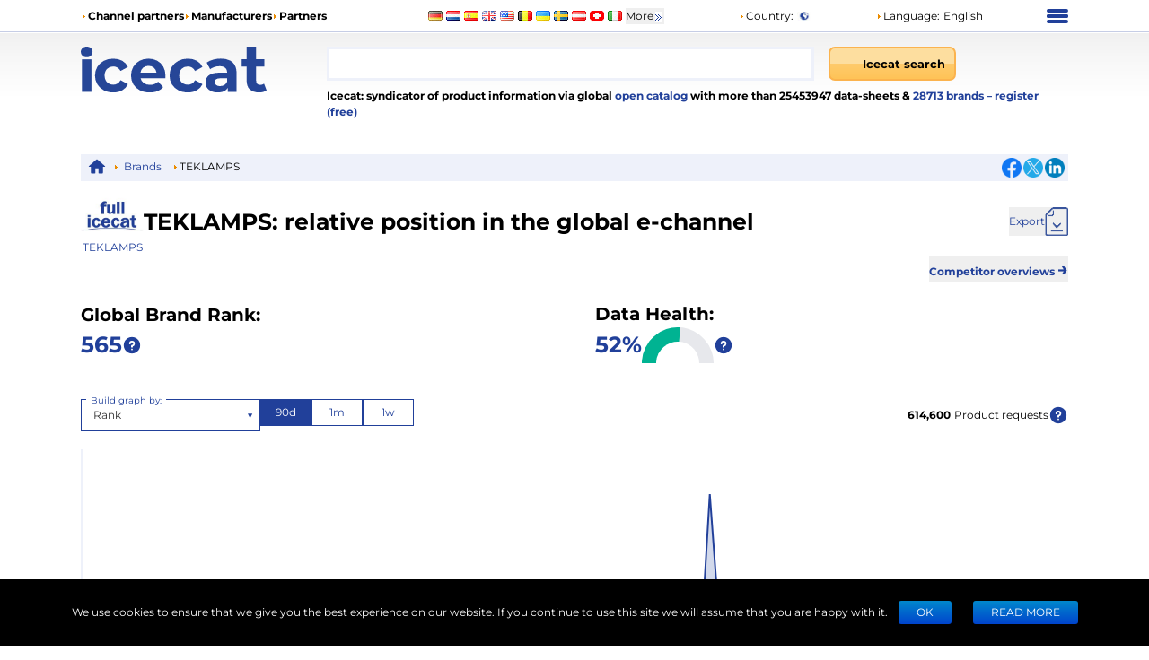

--- FILE ---
content_type: application/javascript; charset=UTF-8
request_url: https://icecat.sg/_next/static/chunks/8170.fe4c2622d762db0e.js
body_size: 13648
content:
"use strict";(self.webpackChunk_N_E=self.webpackChunk_N_E||[]).push([[8170],{58170:(e,t,r)=>{r.d(t,{$i:()=>p,Ld:()=>g,ZG:()=>b});var i=r(37876),n=r(84444);r(71816);var o=r(14232);function l(){return(l=Object.assign?Object.assign.bind():function(e){for(var t=1;t<arguments.length;t++){var r=arguments[t];for(var i in r)Object.prototype.hasOwnProperty.call(r,i)&&(e[i]=r[i])}return e}).apply(this,arguments)}var a={top:0,right:0,bottom:0,left:0},s=function(e){var t=e.direction,r=e.itemsSpacing,i=e.padding,n=e.itemCount,o=e.itemWidth,s=e.itemHeight;if("number"!=typeof i&&("object"!=typeof i||Array.isArray(i)||null===i))throw Error("Invalid property padding, must be one of: number, object");var d="number"==typeof i?{top:i,right:i,bottom:i,left:i}:l({},a,i),u=d.left+d.right,c=d.top+d.bottom,f=o+u,h=s+c,p=(n-1)*r;return"row"===t?f=o*n+p+u:"column"===t&&(h=s*n+p+c),{width:f,height:h,padding:d}},d=function(e){var t=e.anchor,r=e.translateX,i=e.translateY,n=e.containerWidth,o=e.containerHeight,l=e.width,a=e.height,s=r,d=i;switch(t){case"top":s+=(n-l)/2;break;case"top-right":s+=n-l;break;case"right":s+=n-l,d+=(o-a)/2;break;case"bottom-right":s+=n-l,d+=o-a;break;case"bottom":s+=(n-l)/2,d+=o-a;break;case"bottom-left":d+=o-a;break;case"left":d+=(o-a)/2;break;case"center":s+=(n-l)/2,d+=(o-a)/2}return{x:s,y:d}},u=function(e){var t,r,i,n,o,l,a=e.direction,s=e.justify,d=e.symbolSize,u=e.symbolSpacing,c=e.width,f=e.height;switch(a){case"left-to-right":t=0,r=(f-d)/2,n=f/2,l="central",s?(i=c,o="end"):(i=d+u,o="start");break;case"right-to-left":t=c-d,r=(f-d)/2,n=f/2,l="central",s?(i=0,o="start"):(i=c-d-u,o="end");break;case"top-to-bottom":t=(c-d)/2,r=0,i=c/2,o="middle",s?(n=f,l="alphabetic"):(n=d+u,l="text-before-edge");break;case"bottom-to-top":t=(c-d)/2,r=f-d,i=c/2,o="middle",s?(n=0,l="text-before-edge"):(n=f-d-u,l="alphabetic")}return{symbolX:t,symbolY:r,labelX:i,labelY:n,labelAnchor:o,labelAlignment:l}},c={circle:function(e){var t=e.x,r=e.y,n=e.size,o=e.fill,l=e.opacity,a=e.borderWidth,s=e.borderColor;return(0,i.jsx)("circle",{r:n/2,cx:t+n/2,cy:r+n/2,fill:o,opacity:void 0===l?1:l,strokeWidth:void 0===a?0:a,stroke:void 0===s?"transparent":s,style:{pointerEvents:"none"}})},diamond:function(e){var t=e.x,r=e.y,n=e.size,o=e.fill,l=e.opacity,a=e.borderWidth,s=e.borderColor;return(0,i.jsx)("g",{transform:"translate("+t+","+r+")",children:(0,i.jsx)("path",{d:"\n                    M"+n/2+" 0\n                    L"+.8*n+" "+n/2+"\n                    L"+n/2+" "+n+"\n                    L"+.2*n+" "+n/2+"\n                    L"+n/2+" 0\n                ",fill:o,opacity:void 0===l?1:l,strokeWidth:void 0===a?0:a,stroke:void 0===s?"transparent":s,style:{pointerEvents:"none"}})})},square:function(e){var t=e.x,r=e.y,n=e.size,o=e.fill,l=e.opacity,a=e.borderWidth,s=e.borderColor;return(0,i.jsx)("rect",{x:t,y:r,fill:o,opacity:void 0===l?1:l,strokeWidth:void 0===a?0:a,stroke:void 0===s?"transparent":s,width:n,height:n,style:{pointerEvents:"none"}})},triangle:function(e){var t=e.x,r=e.y,n=e.size,o=e.fill,l=e.opacity,a=e.borderWidth,s=e.borderColor;return(0,i.jsx)("g",{transform:"translate("+t+","+r+")",children:(0,i.jsx)("path",{d:"\n                M"+n/2+" 0\n                L"+n+" "+n+"\n                L0 "+n+"\n                L"+n/2+" 0\n            ",fill:o,opacity:void 0===l?1:l,strokeWidth:void 0===a?0:a,stroke:void 0===s?"transparent":s,style:{pointerEvents:"none"}})})}},f=function(e){var t,r,a,s,d,f,h,p,m,b,g,y=e.x,v=e.y,x=e.width,k=e.height,A=e.data,w=e.direction,j=e.justify,O=e.textColor,C=e.background,R=e.opacity,K=e.symbolShape,S=void 0===K?"square":K,q=e.symbolSize,z=void 0===q?16:q,W=e.symbolSpacing,_=e.symbolBorderWidth,T=e.symbolBorderColor,B=e.onClick,E=e.onMouseEnter,M=e.onMouseLeave,P=e.toggleSerie,L=e.effects,Y=(0,o.useState)({}),G=Y[0],D=Y[1],X=(0,n.DP)(),H=(0,o.useCallback)(function(e){L&&D(L.filter(function(e){return"hover"===e.on}).reduce(function(e,t){return l({},e,t.style)},{})),null==E||E(A,e)},[E,A,L]),I=(0,o.useCallback)(function(e){L&&D(L.filter(function(e){return"hover"!==e.on}).reduce(function(e,t){return l({},e,t.style)},{})),null==M||M(A,e)},[M,A,L]),N=u({direction:void 0===w?"left-to-right":w,justify:void 0!==j&&j,symbolSize:null!=(t=G.symbolSize)?t:z,symbolSpacing:void 0===W?8:W,width:x,height:k}),U=N.symbolX,F=N.symbolY,V=N.labelX,$=N.labelY,J=N.labelAnchor,Q=N.labelAlignment,Z=[B,E,M,P].some(function(e){return void 0!==e}),ee="function"==typeof S?S:c[S];return(0,i.jsxs)("g",{transform:"translate("+y+","+v+")",style:{opacity:null!=(r=G.itemOpacity)?r:void 0===R?1:R},children:[(0,i.jsx)("rect",{width:x,height:k,fill:null!=(a=G.itemBackground)?a:void 0===C?"transparent":C,style:{cursor:Z?"pointer":"auto"},onClick:function(e){null==B||B(A,e),null==P||P(A.id)},onMouseEnter:H,onMouseLeave:I}),o.createElement(ee,l({id:A.id,x:U,y:F,size:null!=(s=G.symbolSize)?s:z,fill:null!=(d=null!=(f=A.fill)?f:A.color)?d:"black",borderWidth:null!=(h=G.symbolBorderWidth)?h:void 0===_?0:_,borderColor:null!=(p=G.symbolBorderColor)?p:void 0===T?"transparent":T},A.hidden?X.legends.hidden.symbol:void 0)),(0,i.jsx)("text",{textAnchor:J,style:l({},(0,n.Ou)(X.legends.text),{fill:null!=(m=null!=(b=null!=(g=G.itemTextColor)?g:O)?b:X.legends.text.fill)?m:"black",dominantBaseline:Q,pointerEvents:"none",userSelect:"none"},A.hidden?X.legends.hidden.text:void 0),x:V,y:$,children:A.label})]})},h=function(e){var t=e.data,r=e.x,n=e.y,o=e.direction,l=e.padding,a=e.justify,d=e.effects,u=e.itemWidth,c=e.itemHeight,h=e.itemDirection,p=void 0===h?"left-to-right":h,m=e.itemsSpacing,b=void 0===m?0:m,g=e.itemTextColor,y=e.itemBackground,v=void 0===y?"transparent":y,x=e.itemOpacity,k=void 0===x?1:x,A=e.symbolShape,w=e.symbolSize,j=e.symbolSpacing,O=e.symbolBorderWidth,C=e.symbolBorderColor,R=e.onClick,K=e.onMouseEnter,S=e.onMouseLeave,q=e.toggleSerie,z=s({itemCount:t.length,itemWidth:u,itemHeight:c,itemsSpacing:b,direction:o,padding:void 0===l?0:l}).padding,W="row"===o?u+b:0,_="column"===o?c+b:0;return(0,i.jsx)("g",{transform:"translate("+r+","+n+")",children:t.map(function(e,t){return(0,i.jsx)(f,{data:e,x:t*W+z.left,y:t*_+z.top,width:u,height:c,direction:p,justify:a,effects:d,textColor:g,background:v,opacity:k,symbolShape:A,symbolSize:w,symbolSpacing:j,symbolBorderWidth:O,symbolBorderColor:C,onClick:R,onMouseEnter:K,onMouseLeave:S,toggleSerie:q},t)})})},p=function(e){var t=e.data,r=e.containerWidth,n=e.containerHeight,o=e.translateX,l=e.translateY,a=e.anchor,u=e.direction,c=e.padding,f=void 0===c?0:c,p=e.justify,m=e.itemsSpacing,b=void 0===m?0:m,g=e.itemWidth,y=e.itemHeight,v=e.itemDirection,x=e.itemTextColor,k=e.itemBackground,A=e.itemOpacity,w=e.symbolShape,j=e.symbolSize,O=e.symbolSpacing,C=e.symbolBorderWidth,R=e.symbolBorderColor,K=e.onClick,S=e.onMouseEnter,q=e.onMouseLeave,z=e.toggleSerie,W=e.effects,_=s({itemCount:t.length,itemsSpacing:b,itemWidth:g,itemHeight:y,direction:u,padding:f}),T=d({anchor:a,translateX:void 0===o?0:o,translateY:void 0===l?0:l,containerWidth:r,containerHeight:n,width:_.width,height:_.height}),B=T.x,E=T.y;return(0,i.jsx)(h,{data:t,x:B,y:E,direction:u,padding:f,justify:p,effects:W,itemsSpacing:b,itemWidth:g,itemHeight:y,itemDirection:v,itemTextColor:x,itemBackground:k,itemOpacity:A,symbolShape:w,symbolSize:j,symbolSpacing:O,symbolBorderWidth:C,symbolBorderColor:R,onClick:K,onMouseEnter:S,onMouseLeave:q,toggleSerie:"boolean"==typeof z?void 0:z})},m={start:"left",middle:"center",end:"right"},b=function(e,t){var r=t.data,i=t.containerWidth,n=t.containerHeight,o=t.translateX,l=t.translateY,a=t.anchor,c=t.direction,f=t.padding,h=t.justify,p=void 0!==h&&h,b=t.itemsSpacing,g=void 0===b?0:b,y=t.itemWidth,v=t.itemHeight,x=t.itemDirection,k=void 0===x?"left-to-right":x,A=t.itemTextColor,w=t.symbolSize,j=void 0===w?16:w,O=t.symbolSpacing,C=void 0===O?8:O,R=t.theme,K=s({itemCount:r.length,itemWidth:y,itemHeight:v,itemsSpacing:g,direction:c,padding:void 0===f?0:f}),S=K.width,q=K.height,z=K.padding,W=d({anchor:a,translateX:void 0===o?0:o,translateY:void 0===l?0:l,containerWidth:i,containerHeight:n,width:S,height:q}),_=W.x,T=W.y,B="row"===c?y+g:0,E="column"===c?v+g:0;e.save(),e.translate(_,T),e.font=R.legends.text.fontSize+"px "+(R.legends.text.fontFamily||"sans-serif"),r.forEach(function(t,r){var i,n,o=r*B+z.left,l=r*E+z.top,a=u({direction:k,justify:p,symbolSize:j,symbolSpacing:C,width:y,height:v}),s=a.symbolX,d=a.symbolY,c=a.labelX,f=a.labelY,h=a.labelAnchor,b=a.labelAlignment;e.fillStyle=null!=(i=t.color)?i:"black",e.fillRect(o+s,l+d,j,j),e.textAlign=m[h],"central"===b&&(e.textBaseline="middle"),e.fillStyle=null!=(n=null!=A?A:R.legends.text.fill)?n:"black",e.fillText(String(t.label),o+c,l+f)}),e.restore()},g=function(e){var t=e.scale,r=e.domain,i=e.reverse,n=void 0!==i&&i,l=e.valueFormat,a=void 0===l?function(e){return e}:l,s=e.separator,d=void 0===s?" - ":s;return(0,o.useMemo)(function(){var e=(null!=r?r:t.range()).map(function(e,r){var i=t.invertExtent(e),n=i[0],o=i[1];return{id:e,index:r,extent:[n,o],label:""+a(n)+d+a(o),value:t(n),color:e}});return n&&e.reverse(),e},[r,t,n,d,a])}},71816:(e,t,r)=>{r.d(t,{JA:()=>em,m1:()=>eg,nz:()=>ep});var i=r(13703),n=r(6548),o=r(34704),l=r(93195),a=r(67706),s=r(51563),d=r(96297),u=r(34316),c=r(53391),f=r(51421),h=r(92904),p=r(26388),m=r(29348),b=r(90877),g=r(55996),y=r(21497),v=r(55885),x=r(61553),k=r(25195),A=r(36849),w=r(56016),j=r(64248),O=r(92427),C=r(88671),R=r(34708),K=r(61725),S=r(54171),q=r(93781),z=r(14694),W=r(67938),_=r(64199),T=r(55012),B=r(79568),E=r(35296),M=r(23217),P=r(55997),L=r(44087),Y=r(19579),G=r(27783),D=r(55960),X=r(80905),H=r(25020),I=r(34844),N=r(14232),U=r(7766),F=r.n(U),V=r(11565),$=r.n(V),J=r(85036),Q=r(95062),Z=r.n(Q),ee=r(93478);function et(){return(et=Object.assign?Object.assign.bind():function(e){for(var t=1;t<arguments.length;t++){var r=arguments[t];for(var i in r)Object.prototype.hasOwnProperty.call(r,i)&&(e[i]=r[i])}return e}).apply(this,arguments)}function er(e,t){(null==t||t>e.length)&&(t=e.length);for(var r=0,i=Array(t);r<t;r++)i[r]=e[r];return i}var ei={nivo:["#e8c1a0","#f47560","#f1e15b","#e8a838","#61cdbb","#97e3d5"],category10:i.A,accent:n.A,dark2:o.A,paired:l.A,pastel1:a.A,pastel2:s.A,set1:d.A,set2:u.A,set3:c.A,tableau10:f.A},en=Object.keys(ei),eo={brown_blueGreen:h.K,purpleRed_green:p.K,pink_yellowGreen:m.K,purple_orange:b.K,red_blue:g.K,red_grey:y.K,red_yellow_blue:v.K,red_yellow_green:x.K,spectral:k.K},el=Object.keys(eo),ea={brown_blueGreen:h.A,purpleRed_green:p.A,pink_yellowGreen:m.A,purple_orange:b.A,red_blue:g.A,red_grey:y.A,red_yellow_blue:v.A,red_yellow_green:x.A,spectral:k.A},es={blues:A.K,greens:w.K,greys:j.K,oranges:O.K,purples:C.K,reds:R.K,blue_green:K.K,blue_purple:S.K,green_blue:q.K,orange_red:z.K,purple_blue_green:W.K,purple_blue:_.K,purple_red:T.K,red_purple:B.K,yellow_green_blue:E.K,yellow_green:M.K,yellow_orange_brown:P.K,yellow_orange_red:L.K},ed=Object.keys(es),eu={blues:A.A,greens:w.A,greys:j.A,oranges:O.A,purples:C.A,reds:R.A,turbo:Y.A,viridis:G.Ay,inferno:G.e0,magma:G.uz,plasma:G.pv,cividis:D.A,warm:X.Ko,cool:X.Ub,cubehelixDefault:H.A,blue_green:K.A,blue_purple:S.A,green_blue:q.A,orange_red:z.A,purple_blue_green:W.A,purple_blue:_.A,purple_red:T.A,red_purple:B.A,yellow_green_blue:E.A,yellow_green:M.A,yellow_orange_brown:P.A,yellow_orange_red:L.A},ec=et({},ei,eo,es),ef=(Object.keys(ec),{rainbow:X.Ay,sinebow:I.A}),eh=(Object.keys(et({},ea,eu,ef)),function(e,t){if("function"==typeof e)return e;if($()(e)){if(void 0!==e.theme){if(void 0===t)throw Error("Unable to use color from theme as no theme was provided");var r=F()(t,e.theme);if(void 0===r)throw Error("Color from theme is undefined at path: '"+e.theme+"'");return function(){return r}}if(void 0!==e.from){var i=function(t){return F()(t,e.from)};if(Array.isArray(e.modifiers)){for(var n,o=[],l=function(e,t){var r="undefined"!=typeof Symbol&&e[Symbol.iterator]||e["@@iterator"];if(r)return(r=r.call(e)).next.bind(r);if(Array.isArray(e)||(r=function(e,t){if(e){if("string"==typeof e)return er(e,void 0);var r=Object.prototype.toString.call(e).slice(8,-1);return"Object"===r&&e.constructor&&(r=e.constructor.name),"Map"===r||"Set"===r?Array.from(e):"Arguments"===r||/^(?:Ui|I)nt(?:8|16|32)(?:Clamped)?Array$/.test(r)?er(e,void 0):void 0}}(e))){r&&(e=r);var i=0;return function(){return i>=e.length?{done:!0}:{done:!1,value:e[i++]}}}throw TypeError("Invalid attempt to iterate non-iterable instance.\nIn order to be iterable, non-array objects must have a [Symbol.iterator]() method.")}(e.modifiers);!(n=l()).done;)!function(){var e=n.value,t=e[0],r=e[1];if("brighter"===t)o.push(function(e){return e.brighter(r)});else if("darker"===t)o.push(function(e){return e.darker(r)});else{if("opacity"!==t)throw Error("Invalid color modifier: '"+t+"', must be one of: 'brighter', 'darker', 'opacity'");o.push(function(e){return e.opacity=r,e})}}();return 0===o.length?i:function(e){return o.reduce(function(e,t){return t(e)},(0,J.Qh)(i(e))).toString()}}return i}throw Error("Invalid color spec, you should either specify 'theme' or 'from' when using a config object")}return function(){return e}}),ep=function(e,t){return(0,N.useMemo)(function(){return eh(e,t)},[e,t])},em=Z().oneOfType([Z().string,Z().func,Z().shape({theme:Z().string.isRequired}),Z().shape({from:Z().string.isRequired,modifiers:Z().arrayOf(Z().array)})]),eb=function(e,t){if("function"==typeof e)return e;var r="function"==typeof t?t:function(e){return F()(e,t)};if(Array.isArray(e)){var i=(0,ee.A)(e),n=function(e){return i(r(e))};return n.scale=i,n}if($()(e)){if(void 0!==e.datum)return function(t){return F()(t,e.datum)};if(void 0!==e.scheme){if(o=e.scheme,en.includes(o)){var o,l,a,s=(0,ee.A)(ec[e.scheme]),d=function(e){return s(r(e))};return d.scale=s,d}if(l=e.scheme,el.includes(l)){if(void 0!==e.size&&(e.size<3||e.size>11))throw Error("Invalid size '"+e.size+"' for diverging color scheme '"+e.scheme+"', must be between 3~11");var u=(0,ee.A)(ec[e.scheme][e.size||11]),c=function(e){return u(r(e))};return c.scale=u,c}if(a=e.scheme,ed.includes(a)){if(void 0!==e.size&&(e.size<3||e.size>9))throw Error("Invalid size '"+e.size+"' for sequential color scheme '"+e.scheme+"', must be between 3~9");var f=(0,ee.A)(ec[e.scheme][e.size||9]),h=function(e){return f(r(e))};return h.scale=f,h}}throw Error("Invalid colors, when using an object, you should either pass a 'datum' or a 'scheme' property")}return function(){return e}},eg=function(e,t){return(0,N.useMemo)(function(){return eb(e,t)},[e,t])}},80334:(e,t,r)=>{r.d(t,{B1:()=>b,Bc:()=>j,GK:()=>f,Kl:()=>g,ST:()=>p,_y:()=>v,fS:()=>k,m_:()=>w,sC:()=>x,vu:()=>c});var i=r(14232),n=r(91755),o=r(84444),l=r(37876);function a(){return(a=Object.assign?Object.assign.bind():function(e){for(var t=1;t<arguments.length;t++){var r=arguments[t];for(var i in r)Object.prototype.hasOwnProperty.call(r,i)&&(e[i]=r[i])}return e}).apply(this,arguments)}var s={pointerEvents:"none",position:"absolute",zIndex:10,top:0,left:0},d=function(e,t){return"translate("+e+"px, "+t+"px)"},u=(0,i.memo)(function(e){var t,r=e.position,u=e.anchor,c=e.children,f=(0,o.DP)(),h=(0,o.mk)(),p=h.animate,m=h.config,b=(0,o.W_)(),g=b[0],y=b[1],v=(0,i.useRef)(!1),x=void 0,k=!1,A=y.width>0&&y.height>0,w=Math.round(r[0]),j=Math.round(r[1]);A&&("top"===u?(w-=y.width/2,j-=y.height+14):"right"===u?(w+=14,j-=y.height/2):"bottom"===u?(w-=y.width/2,j+=14):"left"===u?(w-=y.width+14,j-=y.height/2):"center"===u&&(w-=y.width/2,j-=y.height/2),x={transform:d(w,j)},v.current||(k=!0),v.current=[w,j]);var O=(0,n.zh)({to:x,config:m,immediate:!p||k}),C=a({},s,f.tooltip.wrapper,{transform:null!=(t=O.transform)?t:d(w,j),opacity:+!!O.transform});return(0,l.jsx)(n.CS.div,{ref:g,style:C,children:c})});u.displayName="TooltipWrapper";var c=(0,i.memo)(function(e){var t=e.size,r=void 0===t?12:t,i=e.color,n=e.style;return(0,l.jsx)("span",{style:a({display:"block",width:r,height:r,background:i},void 0===n?{}:n)})}),f=(0,i.memo)(function(e){var t,r=e.id,i=e.value,n=e.format,a=e.enableChip,s=e.color,d=e.renderContent,u=(0,o.DP)(),f=(0,o.d_)(n);if("function"==typeof d)t=d();else{var h=i;void 0!==f&&void 0!==h&&(h=f(h)),t=(0,l.jsxs)("div",{style:u.tooltip.basic,children:[void 0!==a&&a&&(0,l.jsx)(c,{color:s,style:u.tooltip.chip}),void 0!==h?(0,l.jsxs)("span",{children:[r,": ",(0,l.jsx)("strong",{children:""+h})]}):r]})}return(0,l.jsx)("div",{style:u.tooltip.container,children:t})}),h={width:"100%",borderCollapse:"collapse"},p=(0,i.memo)(function(e){var t,r=e.title,i=e.rows,n=void 0===i?[]:i,s=e.renderContent,d=(0,o.DP)();return n.length?(t="function"==typeof s?s():(0,l.jsxs)("div",{children:[r&&r,(0,l.jsx)("table",{style:a({},h,d.tooltip.table),children:(0,l.jsx)("tbody",{children:n.map(function(e,t){return(0,l.jsx)("tr",{children:e.map(function(e,t){return(0,l.jsx)("td",{style:d.tooltip.tableCell,children:e},t)})},t)})})})]}),(0,l.jsx)("div",{style:d.tooltip.container,children:t})):null});p.displayName="TableTooltip";var m=(0,i.memo)(function(e){var t=e.x0,r=e.x1,s=e.y0,d=e.y1,u=(0,o.DP)(),c=(0,o.mk)(),f=c.animate,h=c.config,p=(0,i.useMemo)(function(){return a({},u.crosshair.line,{pointerEvents:"none"})},[u.crosshair.line]),m=(0,n.zh)({x1:t,x2:r,y1:s,y2:d,config:h,immediate:!f});return(0,l.jsx)(n.CS.line,a({},m,{fill:"none",style:p}))});m.displayName="CrosshairLine";var b=(0,i.memo)(function(e){var t,r,i=e.width,n=e.height,o=e.type,a=e.x,s=e.y;return"cross"===o?(t={x0:a,x1:a,y0:0,y1:n},r={x0:0,x1:i,y0:s,y1:s}):"top-left"===o?(t={x0:a,x1:a,y0:0,y1:s},r={x0:0,x1:a,y0:s,y1:s}):"top"===o?t={x0:a,x1:a,y0:0,y1:s}:"top-right"===o?(t={x0:a,x1:a,y0:0,y1:s},r={x0:a,x1:i,y0:s,y1:s}):"right"===o?r={x0:a,x1:i,y0:s,y1:s}:"bottom-right"===o?(t={x0:a,x1:a,y0:s,y1:n},r={x0:a,x1:i,y0:s,y1:s}):"bottom"===o?t={x0:a,x1:a,y0:s,y1:n}:"bottom-left"===o?(t={x0:a,x1:a,y0:s,y1:n},r={x0:0,x1:a,y0:s,y1:s}):"left"===o?r={x0:0,x1:a,y0:s,y1:s}:"x"===o?t={x0:a,x1:a,y0:0,y1:n}:"y"===o&&(r={x0:0,x1:i,y0:s,y1:s}),(0,l.jsxs)(l.Fragment,{children:[t&&(0,l.jsx)(m,{x0:t.x0,x1:t.x1,y0:t.y0,y1:t.y1}),r&&(0,l.jsx)(m,{x0:r.x0,x1:r.x1,y0:r.y0,y1:r.y1})]})});b.displayName="Crosshair";var g=(0,i.createContext)({showTooltipAt:function(){},showTooltipFromEvent:function(){},hideTooltip:function(){}}),y={isVisible:!1,position:[null,null],content:null,anchor:null},v=(0,i.createContext)(y),x=function(e){var t=(0,i.useState)(y),r=t[0],n=t[1],o=(0,i.useCallback)(function(e,t,r){void 0===r&&(r="top"),n({isVisible:!0,position:[t[0],t[1]],anchor:r,content:e})},[n]),l=(0,i.useCallback)(function(t,r,i){void 0===i&&(i="top");var o=e.current.getBoundingClientRect(),l=e.current.offsetWidth,a=l===o.width?1:l/o.width,s="touches"in r?r.touches[0]:r,d=s.clientX,u=s.clientY,c=(d-o.left)*a,f=(u-o.top)*a;"left"!==i&&"right"!==i||(i=c<o.width/2?"right":"left"),n({isVisible:!0,position:[c,f],anchor:i,content:t})},[e,n]),a=(0,i.useCallback)(function(){n(y)},[n]);return{actions:(0,i.useMemo)(function(){return{showTooltipAt:o,showTooltipFromEvent:l,hideTooltip:a}},[o,l,a]),state:r}},k=function(){var e=(0,i.useContext)(g);if(void 0===e)throw Error("useTooltip must be used within a TooltipProvider");return e},A=function(){var e=(0,i.useContext)(v);if(void 0===e)throw Error("useTooltipState must be used within a TooltipProvider");return e},w=function(){var e=A();return e.isVisible?(0,l.jsx)(u,{position:e.position,anchor:e.anchor,children:e.content}):null},j=function(e){var t=e.container,r=e.children,i=x(t),n=i.actions,o=i.state;return(0,l.jsx)(g.Provider,{value:n,children:(0,l.jsx)(v.Provider,{value:o,children:r})})}},84444:(e,t,r)=>{r.d(t,{U9:()=>tD,sg:()=>tP,KF:()=>tg,Ge:()=>tT,kc:()=>tQ,Lp:()=>ti,kT:()=>tn,tR:()=>tw,Yf:()=>tN,gD:()=>tI,H9:()=>tF,m3:()=>e8,u7:()=>tU,Oe:()=>te,Ou:()=>th,ni:()=>tj,wA:()=>e5,Xl:()=>to,W_:()=>tl,mk:()=>e4,DP:()=>tc,d_:()=>ta,Ub:()=>tH});var i=r(14232),n=r(95062),o=r.n(n),l=r(80334),a=r(50046),s=r.n(a),d=r(7766),u=r.n(d),c=r(48370),f=r.n(c),h=r(13312),p=r(91755),m=r(36827),b=r.n(m),g=r(37876),y=r(37114),v=r.n(y),x=r(93007),k=r.n(x),A=r(64049),w=r(38013),j=r(2592);function O(){var e,t=0,r=1,i=1,n=[.5],o=[0,1];function l(t){return null!=t&&t<=t?o[(0,A.Ay)(n,t,0,i)]:e}function a(){var e=-1;for(n=Array(i);++e<i;)n[e]=((e+1)*r-(e-i)*t)/(i+1);return l}return l.domain=function(e){return arguments.length?([t,r]=e,t*=1,r*=1,a()):[t,r]},l.range=function(e){return arguments.length?(i=(o=Array.from(e)).length-1,a()):o.slice()},l.invertExtent=function(e){var l=o.indexOf(e);return l<0?[NaN,NaN]:l<1?[t,n[0]]:l>=i?[n[i-1],r]:[n[l-1],n[l]]},l.unknown=function(t){return arguments.length&&(e=t),l},l.thresholds=function(){return n.slice()},l.copy=function(){return O().domain([t,r]).range(o).unknown(e)},j.C.apply((0,w.C)(l),arguments)}var C=r(93478),R=r(92904),K=r(26388),S=r(29348),q=r(90877),z=r(55996),W=r(21497),_=r(55885),T=r(61553),B=r(25195),E=r(36849),M=r(56016),P=r(64248),L=r(92427),Y=r(88671),G=r(34708),D=r(61725),X=r(54171),H=r(93781),I=r(14694),N=r(67938),U=r(64199),F=r(55012),V=r(79568),$=r(35296),J=r(23217),Q=r(55997),Z=r(44087),ee=r(13703),et=r(6548),er=r(34704),ei=r(93195),en=r(67706),eo=r(51563),el=r(96297),ea=r(34316),es=r(53391),ed=r(27783),eu=r(80905),ec=r(25020),ef=r(34844),eh=r(19850),ep=r.n(eh),em=r(66822),eb=r.n(em),eg=r(90663),ey=r(343),ev=r(15347),ex=r(20287),ek=r(42931),eA=r(32627),ew=r(54647),ej=r(51273),eO=r(66903),eC=r(66899),eR=r(96530),eK=r(83970),eS=r(17316),eq=r(68400),ez=r(66209),eW=r(91024),e_=r(86072),eT=r(68141),eB=r(43936),eE=r(56308),eM=r(7237),eP=r(3048),eL=r(54519),eY=r(59811),eG=r(62044),eD=r(51351),eX=r(7734),eH=r(11565),eI=r.n(eH),eN=r(67899),eU=r.n(eN),eF=r(41946),eV=r.n(eF),e$={background:"transparent",text:{fontFamily:"sans-serif",fontSize:11,fill:"#333333",outlineWidth:0,outlineColor:"transparent",outlineOpacity:1},axis:{domain:{line:{stroke:"transparent",strokeWidth:1}},ticks:{line:{stroke:"#777777",strokeWidth:1},text:{}},legend:{text:{fontSize:12}}},grid:{line:{stroke:"#dddddd",strokeWidth:1}},legends:{hidden:{symbol:{fill:"#333333",opacity:.6},text:{fill:"#333333",opacity:.6}},text:{},ticks:{line:{stroke:"#777777",strokeWidth:1},text:{fontSize:10}},title:{text:{}}},labels:{text:{}},markers:{lineColor:"#000000",lineStrokeWidth:1,text:{}},dots:{text:{}},tooltip:{container:{background:"white",color:"inherit",fontSize:"inherit",borderRadius:"2px",boxShadow:"0 1px 2px rgba(0, 0, 0, 0.25)",padding:"5px 9px"},basic:{whiteSpace:"pre",display:"flex",alignItems:"center"},chip:{marginRight:7},table:{},tableCell:{padding:"3px 5px"},tableCellValue:{fontWeight:"bold"}},crosshair:{line:{stroke:"#000000",strokeWidth:1,strokeOpacity:.75,strokeDasharray:"6 6"}},annotations:{text:{fontSize:13,outlineWidth:2,outlineColor:"#ffffff",outlineOpacity:1},link:{stroke:"#000000",strokeWidth:1,outlineWidth:2,outlineColor:"#ffffff",outlineOpacity:1},outline:{fill:"none",stroke:"#000000",strokeWidth:2,outlineWidth:2,outlineColor:"#ffffff",outlineOpacity:1},symbol:{fill:"#000000",outlineWidth:2,outlineColor:"#ffffff",outlineOpacity:1}}};function eJ(){return(eJ=Object.assign?Object.assign.bind():function(e){for(var t=1;t<arguments.length;t++){var r=arguments[t];for(var i in r)Object.prototype.hasOwnProperty.call(r,i)&&(e[i]=r[i])}return e}).apply(this,arguments)}function eQ(e,t){return(eQ=Object.setPrototypeOf?Object.setPrototypeOf.bind():function(e,t){return e.__proto__=t,e})(e,t)}function eZ(e,t){if(null==e)return{};var r,i,n={},o=Object.keys(e);for(i=0;i<o.length;i++)r=o[i],t.indexOf(r)>=0||(n[r]=e[r]);return n}var e0=["axis.ticks.text","axis.legend.text","legends.title.text","legends.text","legends.ticks.text","legends.title.text","labels.text","dots.text","markers.text","annotations.text"],e1=function(e,t){var r=s()({},e,t);return e0.forEach(function(e){var t,i;f()(r,e,(t=u()(r,e),i=r.text,eJ({},i,t)))}),r},e2=(0,i.createContext)(),e3=function(e){var t=e.children,r=e.animate,n=void 0===r||r,o=e.config,l=void 0===o?"default":o,a=(0,i.useMemo)(function(){return{animate:n,config:b()(l)?p.$W[l]:l}},[n,l]);return(0,g.jsx)(e2.Provider,{value:a,children:t})},e7={animate:o().bool,motionConfig:o().oneOfType([o().oneOf(Object.keys(p.$W)),o().shape({mass:o().number,tension:o().number,friction:o().number,clamp:o().bool,precision:o().number,velocity:o().number,duration:o().number,easing:o().func})])};e3.propTypes={children:o().node.isRequired,animate:e7.animate,config:e7.motionConfig};var e4=function(){return(0,i.useContext)(e2)},e5=function(e){var t,r=e4(),n=r.animate,o=r.config,l=(t=(0,i.useRef)(),(0,i.useEffect)(function(){t.current=e},[e]),t.current),a=(0,i.useMemo)(function(){return(0,h.A)(l,e)},[l,e]),s=(0,p.zh)({from:{value:0},to:{value:1},reset:!0,config:o,immediate:!n}).value;return(0,p.to)(s,a)},e6={nivo:["#d76445","#f47560","#e8c1a0","#97e3d5","#61cdbb","#00b0a7"],BrBG:v()(R.K),PRGn:v()(K.K),PiYG:v()(S.K),PuOr:v()(q.K),RdBu:v()(z.K),RdGy:v()(W.K),RdYlBu:v()(_.K),RdYlGn:v()(T.K),spectral:v()(B.K),blues:v()(E.K),greens:v()(M.K),greys:v()(P.K),oranges:v()(L.K),purples:v()(Y.K),reds:v()(G.K),BuGn:v()(D.K),BuPu:v()(X.K),GnBu:v()(H.K),OrRd:v()(I.K),PuBuGn:v()(N.K),PuBu:v()(U.K),PuRd:v()(F.K),RdPu:v()(V.K),YlGnBu:v()($.K),YlGn:v()(J.K),YlOrBr:v()(Q.K),YlOrRd:v()(Z.K)},e9=Object.keys(e6),e8=function(e){if(ep()(e)){if(!ep()(e.domain))throw Error("Provided colors should be a valid quantize scale providing a 'domain()' function");return e}if(e6[e])return O().range(e6[e]);if(k()(e))return O().range(e);throw Error("Unable to guess quantize color scale from '"+e+"',\nmust be a function or one of:\n'"+e9.join("', '")+"'")},te=(ee.A,et.A,er.A,ei.A,en.A,eo.A,el.A,ea.A,es.A,v()(R.K),v()(K.K),v()(S.K),v()(q.K),v()(z.K),v()(W.K),v()(_.K),v()(T.K),v()(B.K),v()(E.K),v()(M.K),v()(P.K),v()(L.K),v()(Y.K),v()(G.K),v()(D.K),v()(X.K),v()(H.K),v()(I.K),v()(N.K),v()(U.K),v()(F.K),v()(V.K),v()($.K),v()(J.K),v()(Q.K),v()(Z.K),R.A,K.A,S.A,q.A,z.A,W.A,_.A,T.A,B.A,E.A,M.A,P.A,L.A,Y.A,G.A,ed.Ay,ed.e0,ed.uz,ed.pv,eu.Ko,eu.Ub,ec.A,D.A,X.A,H.A,I.A,N.A,U.A,F.A,V.A,$.A,J.A,Q.A,Z.A,eu.Ay,ef.A,o().oneOfType([o().oneOf(e9),o().func,o().arrayOf(o().string)])),tt={basis:eg.Ay,basisClosed:ey.A,basisOpen:ev.A,bundle:ex.A,cardinal:ek.Ay,cardinalClosed:eA.A,cardinalOpen:ew.A,catmullRom:ej.A,catmullRomClosed:eO.A,catmullRomOpen:eC.A,linear:eR.A,linearClosed:eK.A,monotoneX:eS.G,monotoneY:eS.N,natural:eq.A,step:ez.Ay,stepAfter:ez.Ps,stepBefore:ez.Ko},tr=Object.keys(tt),ti=(tr.filter(function(e){return e.endsWith("Closed")}),eb()(tr,"bundle","basisClosed","basisOpen","cardinalClosed","cardinalOpen","catmullRomClosed","catmullRomOpen","linearClosed"),eb()(tr,"bundle","basisClosed","basisOpen","cardinalClosed","cardinalOpen","catmullRomClosed","catmullRomOpen","linearClosed"),function(e){if(!tt[e])throw TypeError("'"+e+"', is not a valid curve interpolator identifier.");return tt[e]}),tn=(Object.keys((Object.keys({ascending:eW.A,descending:e_.A,insideOut:eT.A,none:eB.A,reverse:eE.A}),{expand:eM.A,diverging:eP.A,none:eL.A,silhouette:eY.A,wiggle:eG.A})),o().shape({top:o().number,right:o().number,bottom:o().number,left:o().number}).isRequired,o().oneOf(["normal","multiply","screen","overlay","darken","lighten","color-dodge","color-burn","hard-light","soft-light","difference","exclusion","hue","saturation","color","luminosity"]),(0,C.A)(es.A),{top:0,right:0,bottom:0,left:0}),to=function(e,t,r){return void 0===r&&(r={}),(0,i.useMemo)(function(){var i=eJ({},tn,r);return{margin:i,innerWidth:e-i.left-i.right,innerHeight:t-i.top-i.bottom,outerWidth:e,outerHeight:t}},[e,t,r.top,r.right,r.bottom,r.left])},tl=function(){var e=(0,i.useRef)(null),t=(0,i.useState)({left:0,top:0,width:0,height:0}),r=t[0],n=t[1],o=(0,i.useState)(function(){return"undefined"==typeof ResizeObserver?null:new ResizeObserver(function(e){return n(e[0].contentRect)})})[0];return(0,i.useEffect)(function(){return e.current&&null!==o&&o.observe(e.current),function(){null!==o&&o.disconnect()}},[]),[e,r]},ta=function(e){return(0,i.useMemo)(function(){return"function"==typeof e?e:"string"==typeof e?0===e.indexOf("time:")?(0,eX.DC)(e.slice("5")):(0,eD.GP)(e):function(e){return""+e}},[e])},ts=(0,i.createContext)(),td={},tu=function(e){var t,r=e.theme,n=e.children,o=(t=void 0===r?td:r,(0,i.useMemo)(function(){return e1(e$,t)},[t]));return(0,g.jsx)(ts.Provider,{value:o,children:n})};tu.propTypes={children:o().node.isRequired,theme:o().object};var tc=function(){return(0,i.useContext)(ts)},tf=["outlineWidth","outlineColor","outlineOpacity"],th=function(e){return e.outlineWidth,e.outlineColor,e.outlineOpacity,eZ(e,tf)},tp=function(e){var t=e.children,r=e.condition,n=e.wrapper;return r?(0,i.cloneElement)(n,{},t):t};tp.propTypes={children:o().node.isRequired,condition:o().bool.isRequired,wrapper:o().element.isRequired};var tm={position:"relative"},tb=function(e){var t=e.children,r=e.theme,n=e.renderWrapper,o=e.isInteractive,a=e.animate,s=e.motionConfig,d=(0,i.useRef)(null);return(0,g.jsx)(tu,{theme:r,children:(0,g.jsx)(e3,{animate:a,config:s,children:(0,g.jsx)(l.Bc,{container:d,children:(0,g.jsxs)(tp,{condition:void 0===n||n,wrapper:(0,g.jsx)("div",{style:tm,ref:d}),children:[t,(void 0===o||o)&&(0,g.jsx)(l.m_,{})]})})})})};tb.propTypes={children:o().element.isRequired,isInteractive:o().bool,renderWrapper:o().bool,theme:o().object,animate:o().bool,motionConfig:o().string};o().func.isRequired,o().bool,o().bool,o().object.isRequired,o().bool.isRequired,o().string;var tg=function(e){var t=e.children,r=tl(),i=r[0],n=r[1],o=n.width>0&&n.height>0;return(0,g.jsx)("div",{ref:i,style:{width:"100%",height:"100%"},children:o&&t({width:n.width,height:n.height})})};tg.propTypes={children:o().func.isRequired};var ty=["id","colors"],tv=function(e){var t=e.id,r=e.colors,i=eZ(e,ty);return(0,g.jsx)("linearGradient",eJ({id:t,x1:0,x2:0,y1:0,y2:1},i,{children:r.map(function(e){var t=e.offset,r=e.color,i=e.opacity;return(0,g.jsx)("stop",{offset:t+"%",stopColor:r,stopOpacity:void 0!==i?i:1},t)})}))};tv.propTypes={id:o().string.isRequired,colors:o().arrayOf(o().shape({offset:o().number.isRequired,color:o().string.isRequired,opacity:o().number})).isRequired,gradientTransform:o().string};var tx={linearGradient:tv},tk={color:"#000000",background:"#ffffff",size:4,padding:4,stagger:!1},tA=(0,i.memo)(function(e){var t=e.id,r=e.background,i=void 0===r?tk.background:r,n=e.color,o=void 0===n?tk.color:n,l=e.size,a=void 0===l?tk.size:l,s=e.padding,d=void 0===s?tk.padding:s,u=e.stagger,c=void 0===u?tk.stagger:u,f=a+d,h=a/2,p=d/2;return!0===c&&(f=2*a+2*d),(0,g.jsxs)("pattern",{id:t,width:f,height:f,patternUnits:"userSpaceOnUse",children:[(0,g.jsx)("rect",{width:f,height:f,fill:i}),(0,g.jsx)("circle",{cx:p+h,cy:p+h,r:h,fill:o}),c&&(0,g.jsx)("circle",{cx:1.5*d+a+h,cy:1.5*d+a+h,r:h,fill:o})]})});tA.displayName="PatternDots",tA.propTypes={id:o().string.isRequired,color:o().string.isRequired,background:o().string.isRequired,size:o().number.isRequired,padding:o().number.isRequired,stagger:o().bool.isRequired};var tw=function(e){return e*Math.PI/180},tj={svg:{align:{left:"start",center:"middle",right:"end",start:"start",middle:"middle",end:"end"},baseline:{top:"text-before-edge",center:"central",bottom:"alphabetic"}},canvas:{align:{left:"left",center:"center",right:"right",start:"left",middle:"center",end:"right"},baseline:{top:"top",center:"middle",bottom:"bottom"}}},tO={spacing:5,rotation:0,background:"#000000",color:"#ffffff",lineWidth:2},tC=(0,i.memo)(function(e){var t=e.id,r=e.spacing,i=void 0===r?tO.spacing:r,n=e.rotation,o=void 0===n?tO.rotation:n,l=e.background,a=void 0===l?tO.background:l,s=e.color,d=void 0===s?tO.color:s,u=e.lineWidth,c=void 0===u?tO.lineWidth:u,f=Math.round(o)%360,h=Math.abs(i);f>180?f-=360:f>90?f-=180:f<-180?f+=360:f<-90&&(f+=180);var p,m=h,b=h;return 0===f?p="\n                M 0 0 L "+m+" 0\n                M 0 "+b+" L "+m+" "+b+"\n            ":90===f?p="\n                M 0 0 L 0 "+b+"\n                M "+m+" 0 L "+m+" "+b+"\n            ":(m=Math.abs(h/Math.sin(tw(f))),b=h/Math.sin(tw(90-f)),p=f>0?"\n                    M 0 "+-b+" L "+2*m+" "+b+"\n                    M "+-m+" "+-b+" L "+m+" "+b+"\n                    M "+-m+" 0 L "+m+" "+2*b+"\n                ":"\n                    M "+-m+" "+b+" L "+m+" "+-b+"\n                    M "+-m+" "+2*b+" L "+2*m+" "+-b+"\n                    M 0 "+2*b+" L "+2*m+" 0\n                "),(0,g.jsxs)("pattern",{id:t,width:m,height:b,patternUnits:"userSpaceOnUse",children:[(0,g.jsx)("rect",{width:m,height:b,fill:a,stroke:"rgba(255, 0, 0, 0.1)",strokeWidth:0}),(0,g.jsx)("path",{d:p,strokeWidth:c,stroke:d,strokeLinecap:"square"})]})});tC.displayName="PatternLines",tC.propTypes={id:o().string.isRequired,spacing:o().number.isRequired,rotation:o().number.isRequired,background:o().string.isRequired,color:o().string.isRequired,lineWidth:o().number.isRequired};var tR={color:"#000000",background:"#ffffff",size:4,padding:4,stagger:!1},tK=(0,i.memo)(function(e){var t=e.id,r=e.color,i=void 0===r?tR.color:r,n=e.background,o=void 0===n?tR.background:n,l=e.size,a=void 0===l?tR.size:l,s=e.padding,d=void 0===s?tR.padding:s,u=e.stagger,c=void 0===u?tR.stagger:u,f=a+d,h=d/2;return!0===c&&(f=2*a+2*d),(0,g.jsxs)("pattern",{id:t,width:f,height:f,patternUnits:"userSpaceOnUse",children:[(0,g.jsx)("rect",{width:f,height:f,fill:o}),(0,g.jsx)("rect",{x:h,y:h,width:a,height:a,fill:i}),c&&(0,g.jsx)("rect",{x:1.5*d+a,y:1.5*d+a,width:a,height:a,fill:i})]})});tK.displayName="PatternSquares",tK.propTypes={id:o().string.isRequired,color:o().string.isRequired,background:o().string.isRequired,size:o().number.isRequired,padding:o().number.isRequired,stagger:o().bool.isRequired};var tS={patternDots:tA,patternLines:tC,patternSquares:tK},tq=["type"],tz=eJ({},tx,tS),tW=function(e){var t=e.defs;return!t||t.length<1?null:(0,g.jsx)("defs",{"aria-hidden":!0,children:t.map(function(e){var t=e.type,r=eZ(e,tq);return tz[t]?(0,i.createElement)(tz[t],eJ({key:r.id},r)):null})})};tW.propTypes={defs:o().arrayOf(o().shape({type:o().oneOf(Object.keys(tz)).isRequired,id:o().string.isRequired}))};var t_=(0,i.memo)(tW),tT=function(e){var t=e.width,r=e.height,i=e.margin,n=e.defs,o=e.children,l=e.role,a=e.ariaLabel,s=e.ariaLabelledBy,d=e.ariaDescribedBy,u=e.isFocusable,c=tc();return(0,g.jsxs)("svg",{xmlns:"http://www.w3.org/2000/svg",width:t,height:r,role:l,"aria-label":a,"aria-labelledby":s,"aria-describedby":d,focusable:u,tabIndex:u?0:void 0,children:[(0,g.jsx)(t_,{defs:n}),(0,g.jsx)("rect",{width:t,height:r,fill:c.background}),(0,g.jsx)("g",{transform:"translate("+i.left+","+i.top+")",children:o})]})};tT.propTypes={width:o().number.isRequired,height:o().number.isRequired,margin:o().shape({top:o().number.isRequired,left:o().number.isRequired}).isRequired,defs:o().array,children:o().oneOfType([o().arrayOf(o().node),o().node]).isRequired,role:o().string,isFocusable:o().bool,ariaLabel:o().string,ariaLabelledBy:o().string,ariaDescribedBy:o().string};var tB=function(e){var t=e.size,r=e.color,i=e.borderWidth,n=e.borderColor;return(0,g.jsx)("circle",{r:t/2,fill:r,stroke:n,strokeWidth:i,style:{pointerEvents:"none"}})};tB.propTypes={size:o().number.isRequired,color:o().string.isRequired,borderWidth:o().number.isRequired,borderColor:o().string.isRequired};var tE=(0,i.memo)(tB),tM=function(e){var t=e.x,r=e.y,n=e.symbol,o=e.size,l=e.datum,a=e.color,s=e.borderWidth,d=e.borderColor,u=e.label,c=e.labelTextAnchor,f=e.labelYOffset,h=tc(),m=e4(),b=m.animate,y=m.config,v=(0,p.zh)({transform:"translate("+t+", "+r+")",config:y,immediate:!b});return(0,g.jsxs)(p.CS.g,{transform:v.transform,style:{pointerEvents:"none"},children:[(0,i.createElement)(void 0===n?tE:n,{size:o,color:a,datum:l,borderWidth:s,borderColor:d}),u&&(0,g.jsx)("text",{textAnchor:void 0===c?"middle":c,y:void 0===f?-12:f,style:th(h.dots.text),children:u})]})};tM.propTypes={x:o().number.isRequired,y:o().number.isRequired,datum:o().object.isRequired,size:o().number.isRequired,color:o().string.isRequired,borderWidth:o().number.isRequired,borderColor:o().string.isRequired,symbol:o().oneOfType([o().func,o().object]),label:o().oneOfType([o().string,o().number]),labelTextAnchor:o().oneOf(["start","middle","end"]),labelYOffset:o().number};var tP=(0,i.memo)(tM),tL=function(e){var t=e.width,r=e.height,i=e.axis,n=e.scale,o=e.value,l=e.lineStyle,a=e.textStyle,s=e.legend,d=e.legendPosition,u=e.legendOffsetX,c=e.legendOffsetY,f=e.legendOrientation,h=tc(),p=0,m=0,b=0,y=0;"y"===i?(b=n(o),m=t):(p=n(o),y=r);var v=null;if(s){var x=function(e){var t=e.axis,r=e.width,i=e.height,n=e.position,o=e.offsetX,l=e.offsetY,a=e.orientation,s=0,d=0,u="start";if("x"===t)switch(n){case"top-left":s=-o,d=l,u="end";break;case"top":d=-l,u="horizontal"===a?"middle":"start";break;case"top-right":s=o,d=l,u="horizontal"===a?"start":"end";break;case"right":s=o,d=i/2,u="horizontal"===a?"start":"middle";break;case"bottom-right":s=o,d=i-l,u="start";break;case"bottom":d=i+l,u="horizontal"===a?"middle":"end";break;case"bottom-left":d=i-l,s=-o,u="horizontal"===a?"end":"start";break;case"left":s=-o,d=i/2,u="horizontal"===a?"end":"middle"}else switch(n){case"top-left":s=o,d=-l,u="start";break;case"top":s=r/2,d=-l,u="horizontal"===a?"middle":"start";break;case"top-right":s=r-o,d=-l,u="horizontal"===a?"end":"start";break;case"right":s=r+o,u="horizontal"===a?"start":"middle";break;case"bottom-right":s=r-o,d=l,u="end";break;case"bottom":s=r/2,d=l,u="horizontal"===a?"middle":"end";break;case"bottom-left":s=o,d=l,u="horizontal"===a?"start":"end";break;case"left":s=-o,u="horizontal"===a?"end":"middle"}return{x:s,y:d,rotation:"vertical"===a?-90:0,textAnchor:u}}({axis:i,width:t,height:r,position:void 0===d?"top-right":d,offsetX:void 0===u?14:u,offsetY:void 0===c?14:c,orientation:void 0===f?"horizontal":f});v=(0,g.jsx)("text",{transform:"translate("+x.x+", "+x.y+") rotate("+x.rotation+")",textAnchor:x.textAnchor,dominantBaseline:"central",style:a,children:s})}return(0,g.jsxs)("g",{transform:"translate("+p+", "+b+")",children:[(0,g.jsx)("line",{x1:0,x2:m,y1:0,y2:y,stroke:h.markers.lineColor,strokeWidth:h.markers.lineStrokeWidth,style:l}),v]})};tL.propTypes={width:o().number.isRequired,height:o().number.isRequired,axis:o().oneOf(["x","y"]).isRequired,scale:o().func.isRequired,value:o().oneOfType([o().number,o().string,o().instanceOf(Date)]).isRequired,lineStyle:o().object,textStyle:o().object,legend:o().string,legendPosition:o().oneOf(["top-left","top","top-right","right","bottom-right","bottom","bottom-left","left"]),legendOffsetX:o().number.isRequired,legendOffsetY:o().number.isRequired,legendOrientation:o().oneOf(["horizontal","vertical"]).isRequired};var tY=(0,i.memo)(tL),tG=function(e){var t=e.markers,r=e.width,i=e.height,n=e.xScale,o=e.yScale;return t&&0!==t.length?t.map(function(e,t){return(0,g.jsx)(tY,eJ({},e,{width:r,height:i,scale:"y"===e.axis?o:n}),t)}):null};tG.propTypes={width:o().number.isRequired,height:o().number.isRequired,xScale:o().func.isRequired,yScale:o().func.isRequired,markers:o().arrayOf(o().shape({axis:o().oneOf(["x","y"]).isRequired,value:o().oneOfType([o().number,o().string,o().instanceOf(Date)]).isRequired,lineStyle:o().object,textStyle:o().object}))};var tD=(0,i.memo)(tG),tX=["theme","renderWrapper","animate","motionConfig"],tH=function(e){var t=i.Component;function r(){return t.apply(this,arguments)||this}return r.prototype=Object.create(t.prototype),r.prototype.constructor=r,eQ(r,t),r.prototype.render=function(){var t=this.props,r=t.theme,i=t.renderWrapper,n=t.animate,o=t.motionConfig,l=eZ(t,tX);return(0,g.jsx)(tb,{theme:r,renderWrapper:i,isInteractive:l.isInteractive,animate:n,motionConfig:o,children:(0,g.jsx)(e,eJ({},l))})},r},tI=function(e,t){var r,i=ep()(e)?e:function(t){return u()(t,e)};return t&&(r=ep()(t)?t:(0,eD.GP)(t)),r?function(e){return r(i(e))}:i},tN=function(e,t,r,i){var n=r-e,o=i-t;return n*=n,o*=o,Math.sqrt(n+o)},tU=function(e,t,r,i,n,o){return e<=n&&n<=e+r&&t<=o&&o<=t+i},tF=function(e,t){var r,i="touches"in t?t.touches[0]:t,n=i.clientX,o=i.clientY,l=e.getBoundingClientRect(),a=(r=void 0!==e.getBBox?e.getBBox():{width:e.offsetWidth||0,height:e.offsetHeight||0}).width===l.width?1:r.width/l.width;return[(n-l.left)*a,(o-l.top)*a]},tV=Object.keys(tx),t$=Object.keys(tS),tJ=function(e,t,r){if("*"===e)return!0;if(ep()(e))return e(t);if(eI()(e)){var i=r?u()(t,r):t;return eV()(eU()(i,Object.keys(e)),e)}return!1},tQ=function(e,t,r,i){var n=void 0===i?{}:i,o=n.dataKey,l=n.colorKey,a=void 0===l?"color":l,s=n.targetKey,d=void 0===s?"fill":s,c=[],h={};return e.length&&t.length&&(c=[].concat(e),t.forEach(function(t){for(var i=0;i<r.length&&"break"!==function(){var n=r[i],l=n.id;if(tJ(n.match,t,o)){var s=e.find(function(e){return e.id===l});if(s){if(t$.includes(s.type))if("inherit"===s.background||"inherit"===s.color){var p=u()(t,a),m=s.background,b=s.color,g=l;"inherit"===s.background&&(g=g+".bg."+p,m=p),"inherit"===s.color&&(g=g+".fg."+p,b=p),f()(t,d,"url(#"+g+")"),h[g]||(c.push(eJ({},s,{id:g,background:m,color:b})),h[g]=1)}else f()(t,d,"url(#"+l+")");else if(tV.includes(s.type))if(s.colors.map(function(e){return e.color}).includes("inherit")){var y=u()(t,a),v=l,x=eJ({},s,{colors:s.colors.map(function(e,t){return"inherit"!==e.color?e:(v=v+"."+t+"."+y,eJ({},e,{color:"inherit"===e.color?y:e.color}))})});x.id=v,f()(t,d,"url(#"+v+")"),h[v]||(c.push(x),h[v]=1)}else f()(t,d,"url(#"+l+")")}return"break"}}();i++);})),c}}}]);